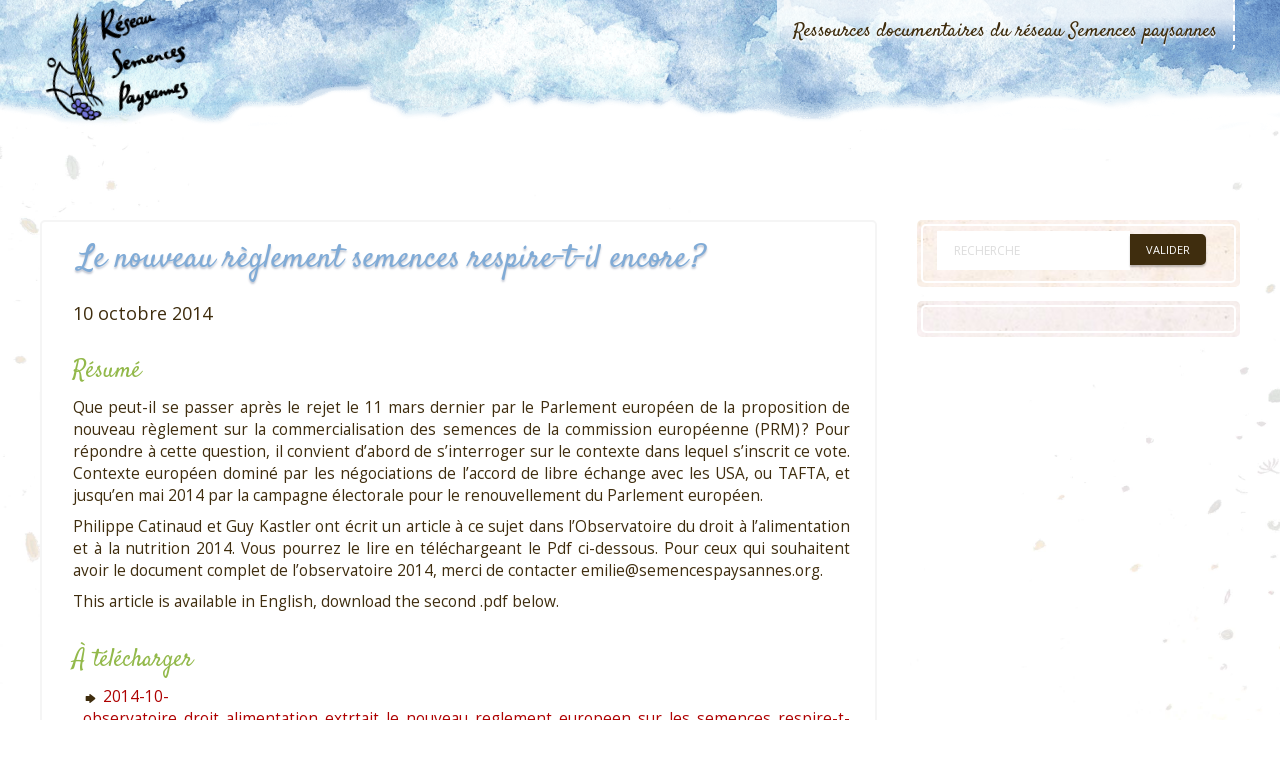

--- FILE ---
content_type: text/html
request_url: https://ressources.semencespaysannes.org/bip/fiche-bip-205.html
body_size: 3881
content:
<!DOCTYPE html>
<html>
    <head>
        <META http-equiv="Content-Type" content="text/html; charset=UTF-8">
        <title>Le nouveau r&egrave;glement semences respire-t-il encore ?</title>
        <link href="../static/images/favicons.png" rel="icon" type="image/x-icon">
        <script>
    var themeHasJQuery = !!window.jQuery;
</script><script src="../static/js/jquery.min.js"></script><script>
    window._$ = jQuery.noConflict(themeHasJQuery);
</script>
        <meta name="viewport" content="width=device-width, initial-scale=1.0">
        <script src="../static/js/bootstrap.min.js"></script>
        <link class="" href="//fonts.googleapis.com/css?family=Open+Sans:300,300italic,regular,italic,600,600italic,700,700italic,800,800italic|Satisfy:regular&amp;subset=latin" rel="stylesheet" type="text/css">
        <link rel="stylesheet" href="../static/css/bootstrap.min.css" media="screen">
        <link rel="stylesheet" href="../static/css/template.min.css" media="screen">
        <link rel="stylesheet" href="../static/bdf/css/main.css" media="screen">
    </head>
    <body class=" bootstrap bd-body-7  bd-pagebackground-114 bd-textureoverlay bd-textureoverlay-5 bd-margins">
        <header class=" bd-headerarea-1 bd-margins">
            <div data-affix="" data-offset="" data-fix-at-screen="top" data-clip-at-control="top" data-enable-lg="" data-enable-md="" data-enable-sm="" class=" bd-affix-1 bd-no-margins bd-margins ">
                <section class=" bd-section-1 bd-tagstyles " id="section3" data-section-title="Top White with Three Containers">
                    <div class="bd-container-inner bd-margins clearfix">
                        <div class=" bd-layoutbox-24 bd-no-margins clearfix">
                            <div class="bd-container-inner">
                                <a class=" bd-logo-3" href="https://www.semencespaysannes.org" title="Retour au site principal du r&eacute;seau Semences paysannes"><img class=" bd-imagestyles" src="../static/images/designer/304b338d674176d66dbf2e9514df3f9e_logorsp.png" alt="R&eacute;seau Semences Paysannes"></a>
                            </div>
                        </div>
                        <div class=" bd-layoutbox-26 bd-no-margins bd-no-margins clearfix">
                            <div class="bd-container-inner">
                                <nav class=" bd-hmenu-4" data-responsive-menu="true" data-responsive-levels="expand on click" data-responsive-type="" data-offcanvas-delay="0ms" data-offcanvas-duration="700ms" data-offcanvas-timing-function="ease">
                                    <div class="navbar-collapse collapse ">
                                        <div class=" bd-horizontalmenu-8 clearfix">
                                            <div class="bd-container-inner">
                                                <ul class=" bd-menu-16 nav navbar-left nav-pills nav-pills">
                                                    <li class=" bd-menuitem-52 bd-toplevel-item bd-submenu-icon-only item-108  deeper parent">
                                                        <a href="../"><span>Ressources documentaires du r&eacute;seau Semences paysannes</span></a>
                                                        <div class="bd-menu-17-popup">
                                                            <ul class=" bd-menu-17  bd-no-margins">
                                                                <li class=" bd-menuitem-53 bd-sub-item item-350 deeper parent">
                                                                    <a href="../dossier-1.html" class=""><span>R&eacute;glementation</span></a>
                                                                </li>
                                                                <li class=" bd-menuitem-53 bd-sub-item item-350 deeper parent">
                                                                    <a href="../dossier-7.html" class=""><span>Approche du Vivant</span></a>
                                                                </li>
                                                            </ul>
                                                        </div>
                                                    </li>
                                                </ul>
                                            </div>
                                        </div>
                                        <div class="bd-menu-close-icon">
                                            <a href="#" class="bd-icon  bd-icon-76"></a>
                                        </div>
                                    </div>
                                </nav>
                            </div>
                        </div>
                    </div>
                </section>
            </div>
        </header>
        <div class="bd-containereffect-14 container-effect container ">
            <div class=" bd-stretchtobottom-1 bd-stretch-to-bottom" data-control-selector=".bd-contentlayout-7">
                <div class="bd-contentlayout-7 bd-sheetstyles-9  bd-no-margins bd-margins">
                    <div class="bd-container-inner">
                        <div class="bd-flex-vertical bd-stretch-inner bd-contentlayout-offset">
                            <div class="bd-flex-horizontal bd-flex-wide bd-no-margins">
                                <div class="bd-flex-vertical bd-flex-wide bd-no-margins">
                                    <div class=" bd-layoutitemsbox-2 bd-flex-wide bd-no-margins">
                                        <div class=" bd-content-12">
                                            <div class=" bd-blog-6 ">
                                                <div class="bd-container-inner">
                                                    <h1 class=" bd-container-99 bd-tagstyles bd-custom-blockquotes">Le nouveau r&egrave;glement semences respire-t-il encore ?</h1>
                                                    <div class=" bd-grid-3 bd-margins">
                                                        <div class="container-fluid">
                                                            <div class="separated-grid row">
                                                                <div class="separated-item-8 ">
                                                                    <div class="bd-griditem-8">
                                                                        <article class=" bd-article-9">
                                                                            <div class=" bd-layoutcontainer-17 bd-columns bd-no-margins">
                                                                                <div class="bd-container-inner">
                                                                                    <div class="container-fluid">
                                                                                        <div class="row bd-row-flex  bd-row-align-top">
                                                                                            <div class=" bd-columnwrapper-35  col-md-12">
                                                                                                <div class="bd-layoutcolumn-35 bd-column">
                                                                                                    <div class="bd-vertical-align-wrapper">
                                                                                                        <h2 class=" bd-postheader-10" itemprop="name"></h2>
                                                                                                        <div class=" bd-postcontent-12 bd-tagstyles bd-custom-blockquotes bd-custom-bulletlist bd-custom-orderedlist bd-contentlayout-offset" itemprop="articleBody">
                                                                                                            <p class="rsp-fiche-Auteurs">
                                                                                                                <time datetime="2014-10-10">10 octobre 2014</time>
                                                                                                            </p>
                                                                                                            <h3>R&eacute;sum&eacute;</h3>
                                                                                                            <p>Que peut-il se passer apr&egrave;s le rejet le 11 mars dernier par le Parlement europ&eacute;en de la proposition de nouveau r&egrave;glement sur la commercialisation des semences de la commission europ&eacute;enne (PRM) ? Pour r&eacute;pondre &agrave; cette question, il convient d&rsquo;abord de s&rsquo;interroger sur le contexte dans lequel s&rsquo;inscrit ce vote. Contexte europ&eacute;en domin&eacute; par les n&eacute;gociations de l&rsquo;accord de libre &eacute;change avec les USA, ou TAFTA, et jusqu&rsquo;en mai 2014 par la campagne &eacute;lectorale pour le renouvellement du Parlement europ&eacute;en.</p>
                                                                                                            <p>Philippe Catinaud et Guy Kastler ont &eacute;crit un article &agrave; ce sujet dans l&rsquo;Observatoire du droit &agrave; l&rsquo;alimentation et &agrave; la nutrition 2014. Vous pourrez le lire en t&eacute;l&eacute;chargeant le Pdf ci-dessous. Pour ceux qui souhaitent avoir le document complet de l&rsquo;observatoire 2014, merci de contacter emilie@semencespaysannes.org.</p>
                                                                                                            <p>This article is available in English, download the second .pdf below.</p>
                                                                                                            <h3>&Agrave; t&eacute;l&eacute;charger</h3>
                                                                                                            <ul>
                                                                                                                <li>
                                                                                                                    <p>
                                                                                                                        <a target="_blank" href="../docs/2014-10-observatoire_droit_alimentation_extrtait_le_nouveau_reglement_europeen_sur_les_semences_respire-t-il_encore..pdf">2014-10-observatoire_droit_alimentation_extrtait_le_nouveau_reglement_europeen_sur_les_semences_respire-t-il_encore..pdf</a><small> (1,6 Mio)</small>
                                                                                                                    </p>
                                                                                                                </li>
                                                                                                                <li>
                                                                                                                    <p>
                                                                                                                        <a target="_blank" href="../docs/2014-10-right_to_food_and_nutrition_watch_extract_article_is_there_still_a_future_for_the_new_european_seed_regulation..pdf">2014-10-right_to_food_and_nutrition_watch_extract_article_is_there_still_a_future_for_the_new_european_seed_regulation..pdf</a><small> (1,5 Mio)</small>
                                                                                                                    </p>
                                                                                                                </li>
                                                                                                            </ul>
                                                                                                        </div>
                                                                                                    </div>
                                                                                                </div>
                                                                                            </div>
                                                                                        </div>
                                                                                    </div>
                                                                                </div>
                                                                            </div>
                                                                        </article>
                                                                        <div class="bd-container-inner"></div>
                                                                    </div>
                                                                </div>
                                                            </div>
                                                        </div>
                                                    </div>
                                                </div>
                                            </div>
                                        </div>
                                    </div>
                                </div>
                                <aside class="bd-sidebararea-2-column  bd-flex-vertical bd-flex-fixed ">
                                    <div class="bd-sidebararea-2 bd-flex-wide  bd-margins">
                                        <div class=" bd-joomlaposition-12 clearfix">
                                            <div class=" bd-block-14 bd-own-margins ">
                                                <div class="bd-blockcontent bd-tagstyles bd-custom-bulletlist shape-only">
                                                    <form role="form" class=" bd-searchwidget-2 form-inline" name="search" action="../scrutarijs.html" method="get">
                                                        <div class="bd-container-inner">
                                                            <div class="bd-search-wrapper">
                                                                <div class="bd-input-wrapper">
                                                                    <input name="q" id="mod-search-searchword" maxlength="200" class=" bd-bootstrapinput-2 form-control input-lg" placeholder="Recherche" type="text" size="0" onblur="if (this.value=='') this.value='Rechercher';" onfocus="if (this.value=='Rechercher') this.value='';">
                                                                </div>
                                                                <div class="bd-button-wrapper">
                                                                    <input type="submit" value="Valider" class=" bd-button-33 ">
                                                                </div>
                                                            </div>
                                                            <script>
                                                        jQuery('.bd-searchwidget-2 .bd-icon-6').on('click', function (e) {
                                                            e.preventDefault();
                                                            jQuery('#search-2').submit();
                                                        });
                                                    </script>
                                                        </div>
                                                    </form>
                                                </div>
                                            </div>
                                        </div>
                                        <div class=" bd-joomlaposition-6 clearfix">
                                            <div class=" bd-vmenu-1" data-responsive-menu="true" data-responsive-levels="expand on click">
                                                <div class=" bd-block-2 bd-own-margins vmenu">
                                                    <div class=" bd-blockcontent bd-tagstyles shape-only">
                                                        <div class=" bd-verticalmenu-3">
                                                            <div class="bd-container-inner"></div>
                                                        </div>
                                                    </div>
                                                </div>
                                            </div>
                                        </div>
                                    </div>
                                </aside>
                            </div>
                            <aside class="bd-sidebararea-4-column  bd-flex-vertical bd-flex-fixed ">
                                <div class="bd-sidebararea-4 bd-flex-wide  bd-margins">
                                    <div class=" bd-breadcrumbs-6 ">
                                        <div class="bd-container-inner">
                                            <ol class="breadcrumb">
                                                <li class="show-here">
                                                    <span class=" bd-breadcrumbstext-6"><span>Vous &ecirc;tes ici : </span></span>
                                                </li>
                                                <li>
                                                    <div class=" bd-breadcrumbslink-6">
                                                        <a href="../index.html">Ressources documentaires</a> &gt; <a href="../dossier-1.html">R&eacute;glementation</a> &gt; Diffusion, commercialisation et &eacute;change de semences - <a href="../dossier-11.html">El&eacute;ments de d&eacute;bat</a>
                                                    </div>
                                                </li>
                                            </ol>
                                        </div>
                                    </div>
                                </div>
                            </aside>
                        </div>
                    </div>
                </div>
            </div>
        </div>
        <footer class=" bd-footerarea-1 bd-margins">
            <div class="bd-containereffect-18 container-effect container ">
                <section class=" bd-section-2 bd-tagstyles " id="section2" data-section-title="">
                    <div class="bd-container-inner bd-margins clearfix">
                        <div class=" bd-layoutcontainer-28 bd-no-margins bd-columns bd-no-margins">
                            <div class="bd-container-inner">
                                <div class="container-fluid">
                                    <div class="row ">
                                        <div class=" bd-columnwrapper-60  col-md-4 col-sm-6 col-xs-12">
                                            <div class="bd-layoutcolumn-60 bd-column">
                                                <div class="bd-vertical-align-wrapper">
                                                    <div class=" bd-joomlaposition-2 clearfix">
                                                        <div class=" bd-block-3 bd-own-margins ">
                                                            <div class=" bd-blockheader bd-tagstyles">
                                                                <h4>Contacter le R&eacute;seau </h4>
                                                            </div>
                                                            <div class="bd-blockcontent bd-tagstyles bd-custom-button">
                                                                <div class="custom">
                                                                    <p>
                                                                        <i class="icon-phone" style="font-size: 18px;"></i><a href="tel:+335 53 84 44 05"> 05.53.84.44.05</a>
                                                                    </p>
                                                                    <p>
                                                                        <i class="icon-print" style="font-size: 18px;"></i><a href="fax:+335 53 84 44 05"> 05.53.84.69.48</a>
                                                                    </p>
                                                                    <p>
                                                                        <i class="icon-envelope" style="font-size: 18px;"></i><a title="Envoyer un courriel" href="https://www.semencespaysannes.org/contact.html">Envoyer un courriel via le formulaire</a>
                                                                    </p>
                                                                    <p>
                                                                        <i class="icon-map-marker" style="font-size: 18px;"></i>3, avenue de la Gare 47190 AIGUILLON
                                                                    </p>
                                                                    <p>&nbsp;</p>
                                                                </div>
                                                            </div>
                                                        </div>
                                                    </div>
                                                </div>
                                            </div>
                                        </div>
                                        <div class=" bd-columnwrapper-61  col-md-4 col-sm-6 col-xs-12">
                                            <div class="bd-layoutcolumn-61 bd-column">
                                                <div class="bd-vertical-align-wrapper">
                                                    <div class=" bd-joomlaposition-3 clearfix">
                                                        <div class=" bd-block-4 bd-own-margins ">
                                                            <div class=" bd-blockheader bd-tagstyles">
                                                                <h4>Acc&eacute;der au site principal</h4>
                                                            </div>
                                                            <div class="bd-blockcontent bd-tagstyles bd-custom-button">
                                                                <div class="custom">
                                                                    <p>
                                                                        <a href="https://www.semencespaysannes.org/">www.semencespaysannes.org</a>
                                                                    </p>
                                                                </div>
                                                            </div>
                                                        </div>
                                                    </div>
                                                </div>
                                            </div>
                                        </div>
                                        <div class=" bd-columnwrapper-62  col-md-4 col-sm-12 col-xs-12">
                                            <div class="bd-layoutcolumn-62 bd-column">
                                                <div class="bd-vertical-align-wrapper">
                                                    <div class=" bd-joomlaposition-4 clearfix">
                                                        <div class=" bd-block-5 bd-own-margins ">
                                                            <div class=" bd-blockheader bd-tagstyles">
                                                                <h4></h4>
                                                            </div>
                                                            <div class="bd-blockcontent bd-tagstyles bd-custom-button">
                                                                <div class="custom">
                                                                    <p>
                                                                        <img src="../static/images/creative-commons.png" alt="creative commons" width="140" height="49">
                                                                    </p>
                                                                </div>
                                                            </div>
                                                        </div>
                                                    </div>
                                                </div>
                                            </div>
                                        </div>
                                    </div>
                                </div>
                            </div>
                        </div>
                    </div>
                </section>
            </div>
        </footer>
    </body>
</html>
